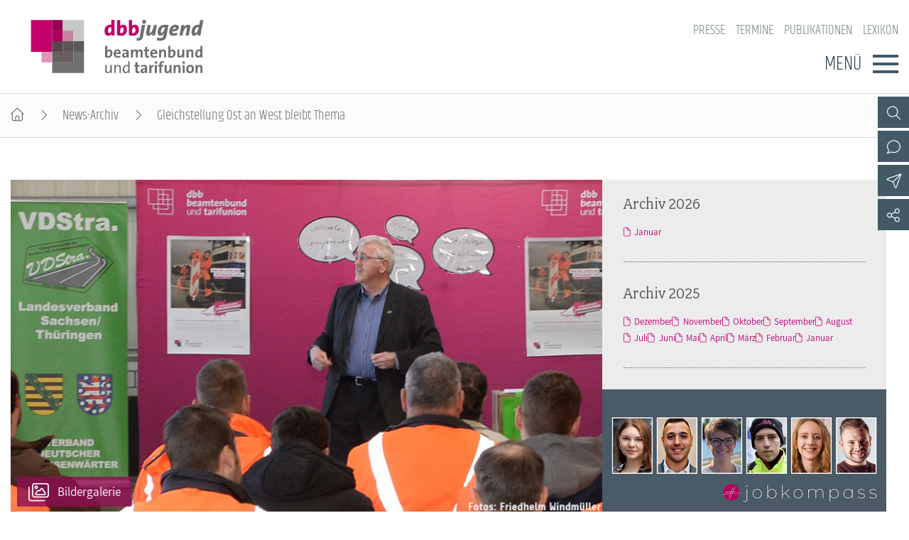

--- FILE ---
content_type: text/html; charset=utf-8
request_url: https://www.dbb-jugend.de/artikel/gleichstellung-ost-an-west-bleibt-thema.html
body_size: 6491
content:
<!DOCTYPE html> <html lang="de"> <head> <meta charset="utf-8"> <!-- By DBB This website is powered by TYPO3 - inspiring people to share! TYPO3 is a free open source Content Management Framework initially created by Kasper Skaarhoj and licensed under GNU/GPL. TYPO3 is copyright 1998-2026 of Kasper Skaarhoj. Extensions are copyright of their respective owners. Information and contribution at https://typo3.org/ --> <meta http-equiv="x-ua-compatible" content="IE=edge"> <meta name="generator" content="TYPO3 CMS"> <meta name="description" content="Gut begründete Argumente und konstruktive Forderungen nach Verbesserungen ihrer Arbeits-und Einkommenssituation hatten die Teilnehmer des zweiten Branchentages der Straßenwärter am 19. Januar 2016 in die Straßenmeisterei im sächsischen Freiberg mitgebracht. Wie beim ersten Treffen ihrer Berufsgruppe, das am 14. Januar im baden-württembergischen Deizisau stattgefunden hatte, standen die Auswirkungen zunehmender Arbeitsverdichtung bei geringer Personalausstattung ganz oben auf der Liste der Probleme, die in das Forderungspaket des dbb zur Einkommensrunde 2016 Eingang finden sollen. Die Straßenwärter aus Sachsen zeigten sich zugleich unzufrieden und enttäuscht, dass die Gleichstellung Ihrer Arbeitsbedingungen an den Westen auch 25 Jahre nach der Wiedervereinigung noch nicht umgesetzt ist."> <meta name="keywords" content="Branchentag, Straßenwärter, Freiberg"> <meta name="viewport" content="width=device-width, initial-scale=1"> <meta name="robots" content="index,follow"> <meta property="og:title" content="Gleichstellung Ost an West bleibt Thema"> <meta property="og:type" content="article"> <meta property="og:url" content="https://www.dbb-jugend.de/artikel/gleichstellung-ost-an-west-bleibt-thema.html"> <meta property="og:image" content="https://www.dbb-jugend.de/fileadmin/_processed_/0/a/csm_160119_branchentag_freiberg_2f856ad5b4.jpg"> <meta property="og:image:width" content="500"> <meta property="og:image:height" content="282"> <meta property="og:description" content="Gut begründete Argumente und konstruktive Forderungen nach Verbesserungen ihrer Arbeits-und Einkommenssituation hatten die Teilnehmer des zweiten Branchentages der Straßenwärter am 19. Januar 2016 in die Straßenmeisterei im sächsischen Freiberg mitgebracht. Wie beim ersten Treffen ihrer Berufsgruppe, das am 14. Januar im baden-württembergischen Deizisau stattgefunden hatte, standen die Auswirkungen zunehmender Arbeitsverdichtung bei geringer Personalausstattung ganz oben auf der Liste der Probleme, die in das Forderungspaket des dbb zur Einkommensrunde 2016 Eingang finden sollen. Die Straßenwärter aus Sachsen zeigten sich zugleich unzufrieden und enttäuscht, dass die Gleichstellung Ihrer Arbeitsbedingungen an den Westen auch 25 Jahre nach der Wiedervereinigung noch nicht umgesetzt ist."> <meta name="twitter:card" content="summary"> <meta name="language" content="de"> <link rel="stylesheet" href="/typo3temp/assets/compressed/merged-52be4b7c55cbb3c958037f9db025e263-min.css?1769609321" media="screen"> <link rel="stylesheet" href="/typo3temp/assets/compressed/merged-500fc4ec5e6d40ef2c4fbbd9ea1fea36-min.css?1769609321" media="all"> <link rel="stylesheet" href="/typo3temp/assets/compressed/merged-f3ab6eddf1ef982430890fa9550dfb6b-min.css?1769609321" media="screen"> <link rel="stylesheet" href="/typo3temp/assets/compressed/merged-341f4f8a782da9760a795da8e43bb3ec-min.css?1769609321" media="print"> <link href="/_assets/d57d955b9e53c734140a859f0960631c/Css/Ext/tx_news/news-ms.css?1762938109" rel="stylesheet" > <link href="/_assets/13ba2f1a4b22814394887cf0dc290d06/Css/Ext/tx_news/news-add.css?1759669675" rel="stylesheet" > <link rel="alternate" type="application/rss+xml" title="RSS 2.0" href="/artikel/feed.rss"/> <title>Gleichstellung Ost an West bleibt Thema </title> <link rel="shortcut icon" href="/_assets/d57d955b9e53c734140a859f0960631c/Images/favicon.png" type="image/ico"><link rel="apple-touch-icon" sizes="57x57" href="/typo3temp/assets/_processed_/f/0/csm_dbb_logo_180_0fca175814.png"><link rel="apple-touch-icon" sizes="76x76" href="/typo3temp/assets/_processed_/f/0/csm_dbb_logo_180_be2cabe4a8.png"><link rel="apple-touch-icon" sizes="120x120" href="/typo3temp/assets/_processed_/f/0/csm_dbb_logo_180_88f13e5ea6.png"><link rel="apple-touch-icon" sizes="152x152" href="/typo3temp/assets/_processed_/f/0/csm_dbb_logo_180_549b511b9c.png"><link rel="icon" type="image/png" sizes="180x180" href="/typo3temp/assets/_processed_/f/0/csm_dbb_logo_180_55c338c698.png"><meta property="twitter:description" content="Gut begründete Argumente und konstruktive Forderungen nach Verbesserungen ihrer Arbeits-und Einkommenssituation hatten die Teilnehmer des zweiten Branchentages der Straßenwärter am 19. Januar 2016 in die Straßenmeisterei im sächsischen Freiberg mitgebracht. Wie beim ersten Treffen ihrer Berufsgruppe, das am 14. Januar im baden-württembergischen Deizisau stattgefunden hatte, standen die Auswirkungen zunehmender Arbeitsverdichtung bei geringer Personalausstattung ganz oben auf der Liste der Probleme, die in das Forderungspaket des dbb zur Einkommensrunde 2016 Eingang finden sollen. Die Straßenwärter aus Sachsen zeigten sich zugleich unzufrieden und enttäuscht, dass die Gleichstellung Ihrer Arbeitsbedingungen an den Westen auch 25 Jahre nach der Wiedervereinigung noch nicht umgesetzt ist."/><meta property="twitter:url" content="https://www.dbb-jugend.de/artikel/gleichstellung-ost-an-west-bleibt-thema.html"/><meta property="og:url" content="https://www.dbb-jugend.de/artikel/gleichstellung-ost-an-west-bleibt-thema.html"/><meta name="date" content="2016-01-19T00:00:00+01:00"/> </head> <body> <header> <div class="container"> <a class="logo" href="/"><img src="/_assets/13ba2f1a4b22814394887cf0dc290d06/Images/logo_dbb_jugend.svg" width="276" height="85" alt="dbb beamtenbund und tarifunion Bundesjugendvertretung" title="dbb beamtenbund und tarifunion Bundesjugendvertretung" ></a> <div class="head-menus"> <div class="mobile-search"> <form method="get" name="xajax_form_kesearch_pi1" action="/suche/" class="static"> <div class="search-wrap"> <input class="search-nav" type="text" name="tx_kesearch_pi1[sword]" value="" placeholder="dbb.de durchsuchen"/> <button type="submit" class="btn btn-default"></button> </div> <input type="hidden" name="id" value="3405"/> <input id="pagenumber" type="hidden" name="tx_kesearch_pi1[page]" value="1"/> <input id="resetFilters" type="hidden" name="tx_kesearch_pi1[resetFilters]" value="0"/> <input id="sortByField" type="hidden" name="tx_kesearch_pi1[sortByField]" value="sortdate"/> <input id="sortByDir" type="hidden" name="tx_kesearch_pi1[sortByDir]" value="desc"/> </form> </div> <nav class="nav-header"><ul><li><a href="https://www.dbb.de/presse.html">Presse</a></li><li><a href="/veranstaltungen-und-seminare.html">Termine</a></li><li><a href="/publikationen.html">Publikationen</a></li><li><a href="https://www.dbb.de/lexikon/index-a.html">Lexikon</a></li></ul></nav> <div class="button"> <label>Menü</label> <button type="button" class="navbar-toggle"> <span class="icon-bar"></span> <span class="icon-bar"></span> <span class="icon-bar"></span> </button> </div> <div class="main-menu" data-hide-first-sub-item="0"><nav class="navbar"><ul><li class="has-sub"><a >Über die dbb jugend</a><div class="nav-sec"><ul class="dropdown-menu"><li><a href="/ueber-die-dbb-jugend.html">Über die dbb jugend - Überblick</a></li><li><a href="/ueber-die-dbb-jugend/gremien.html">Gremien</a></li><li><a href="/ueber-die-dbb-jugend/kontakt.html">Kontakt</a></li><li><a href="/ueber-die-dbb-jugend/mitgliedsgewerkschaften.html">Mitgliedsgewerkschaften</a></li><li><a href="/ueber-die-dbb-jugend/landesjugendbuende.html">Landesjugendbünde</a></li></ul></div></li><li class=""><a href="/positionen.html">Positionen</a><div class="nav-sec"><ul class="dropdown-menu"></ul></div></li><li class="has-sub"><a >Ausbildungsinformationen</a><div class="nav-sec"><ul class="dropdown-menu"><li><a href="/ausbildungsinformationen.html">Ausbildungsinformationen - Überblick</a></li><li><a href="/ausbildungs-infos/jugend-und-auszubildendenvertretung.html">Jugend- und Auszubildendenvertretung</a></li><li><a href="/ausbildungs-infos/hochschulen.html">Hochschulen</a></li><li><a href="/ausbildungsinformationen/jobkompass.html">Jobkompass</a></li></ul></div></li><li class=""><a href="/internationales.html">Internationales</a><div class="nav-sec"><ul class="dropdown-menu"></ul></div></li><li class="has-sub"><a >Veranstaltungen und Seminare</a><div class="nav-sec"><ul class="dropdown-menu"><li><a href="/veranstaltungen-und-seminare.html">Veranstaltungen und Seminare - Überblick</a></li><li><a href="/termine-veranstaltungen/bundesjugendausschuss.html">Bundesjugendausschuss</a></li><li><a href="/termine-veranstaltungen/bundesjugendtag.html">Bundesjugendtag</a></li><li><a href="/veranstaltungen-und-seminare/ideencampus/von-muedigkeit-zur-mitwirkung-demokratie-neu-beleben.html">Ideencampus</a></li><li><a href="/veranstaltungen-und-seminare/parlamentarisches-sommerfest.html">Parlamentarisches Sommerfest</a></li></ul></div></li><li class="has-sub"><a >Mitgliedschaft &amp; Service</a><div class="nav-sec"><ul class="dropdown-menu"><li><a href="/mitgliedschaft-service.html">Mitgliedschaft &amp; Service - Überblick</a></li><li><a href="/mitgliedschaft-service/rechtsschutz.html">Rechtsschutz</a></li><li><a href="/mitgliedschaft-service/vorsorgewerk.html">Vorsorgewerk</a></li><li><a href="/mitgliedschaft-service/vorteilswelt.html">Vorteilswelt</a></li><li><a href="/mitgliedschaft-service/akademie.html">Akademie</a></li><li><a href="/mitgliedschaft-service/verlag.html">Verlag</a></li></ul></div></li></ul></nav><div class="gradient"></div></div> <div class="top-icons"><a class="icon-search" data-ajax-url="https://www.dbb-jugend.de/suche-2/ajax/" title="Zur Suche" href="/"></a><a class="icon-contact" data-ajax-url="https://www.dbb-jugend.de/kontakt/ajax/" title="Zur dbb Kontaktseite" href="/"></a><a class="icon-sitemap direct" href="#sitemap" title="Zum Schnelleinstieg"></a><a class="icon-newsletter" data-ajax-url="https://www.dbb-jugend.de/newsletter/ajax/" title="Newsletter Anmeldung" href="/"></a><a href="https://de-de.facebook.com/dbbjugend/" target="_blank" title="Zum Facebook-Kanal des dbb" class="icon-facebook direct"></a><a href="https://www.instagram.com/dbbjugend/?hl=de" target="_blank" title="Zum Instagram-Kanal des dbb" class="icon-instagram direct"></a><a href="https://www.youtube.com/channel/UCfQirGVzlovSYIv_4gC41FA" target="_blank" title="Zum Youtube-Kanal des dbb" class="icon-youtube direct"></a><a href="/social-media.html" class="icon-share direct" title="Zu Social Media"><span></span></a><a class="icon-share" data-ajax-url="https://www.dbb-jugend.de/social-media/ajax/" title="Zu Social Media" href="/"></a><div class="top-icons-ajax-content"><span class="close"></span><div class="inner-wrap"></div></div></div> </div> </div> </header> <div class="breadcrumb"><ol><li><a href="/index.html" title="Startseite" class="home"></a></li><li><a href="/archiv-dbb-jugend.html">News-Archiv</a></li><li class="active">Gleichstellung Ost an West bleibt Thema</li></ol></div> <main> <section class="opener"> <a id="c10861"></a><div class="fsc-element"><div class="news news-single "></div></div> </section> <div class="container"> <article class="content"> <section class="col-content"> <a id="c10863"></a><div class="fsc-element"><div class="news news-single "><ul class="news-img img-16x9"><li data-exthumbimage="/fileadmin/_processed_/0/a/csm_160119_branchentag_freiberg_865d8ea9e6.jpg" data-responsive="/fileadmin/_processed_/0/a/csm_160119_branchentag_freiberg_23a6862c8a.jpg 576, /fileadmin/_processed_/0/a/csm_160119_branchentag_freiberg_848e6a021a.jpg 768, /fileadmin/_processed_/0/a/csm_160119_branchentag_freiberg_71eeee9577.jpg 992, /fileadmin/user_upload/globale_elemente/images/2016/ekr2016/160119_branchentag_freiberg/160119_branchentag_freiberg.jpg 1200" data-src="/fileadmin/user_upload/globale_elemente/images/2016/ekr2016/160119_branchentag_freiberg/160119_branchentag_freiberg.jpg" data-sub-html="<h4 class='lg-title'>Gleichstellung Ost an West bleibt Thema</h4>"><a href=""><picture><source media="(min-width: 1200px)" srcset="/fileadmin/_processed_/0/a/csm_160119_branchentag_freiberg_a604706fea.jpg"/><source media="(min-width: 992px)" srcset="/fileadmin/_processed_/0/a/csm_160119_branchentag_freiberg_085a2b7a63.jpg"/><source media="(min-width: 768px)" srcset="/fileadmin/user_upload/globale_elemente/images/2016/ekr2016/160119_branchentag_freiberg/160119_branchentag_freiberg.jpg"/><source media="(min-width: 576px)" srcset="/fileadmin/_processed_/0/a/csm_160119_branchentag_freiberg_ce55ec36bb.jpg"/><img src="/fileadmin/_processed_/0/a/csm_160119_branchentag_freiberg_3bee0ce603.jpg" title="Branchentag Freiberg" alt="Branchentag Freiberg"></picture><div class="media-all container"><span class="media-icon gallery"><span>Bildergalerie</span></span></div></a></li><li data-exthumbimage="/fileadmin/_processed_/5/4/csm_bild01_a5407f881f.jpg" data-responsive="/fileadmin/_processed_/5/4/csm_bild01_54ba3f16ed.jpg 576, /fileadmin/_processed_/5/4/csm_bild01_29fed5cc86.jpg 768, /fileadmin/_processed_/5/4/csm_bild01_6c06824299.jpg 992, /fileadmin/user_upload/globale_elemente/images/2016/ekr2016/160119_branchentag_freiberg/bild01.jpg 1200" data-src="/fileadmin/user_upload/globale_elemente/images/2016/ekr2016/160119_branchentag_freiberg/bild01.jpg" data-sub-html="<h4 class='lg-title'>Gleichstellung Ost an West bleibt Thema</h4>" style="display:none"><a href=""><picture><source media="(min-width: 1200px)" srcset="/fileadmin/_processed_/0/a/csm_160119_branchentag_freiberg_a604706fea.jpg"/><source media="(min-width: 992px)" srcset="/fileadmin/_processed_/0/a/csm_160119_branchentag_freiberg_085a2b7a63.jpg"/><source media="(min-width: 768px)" srcset="/fileadmin/user_upload/globale_elemente/images/2016/ekr2016/160119_branchentag_freiberg/160119_branchentag_freiberg.jpg"/><source media="(min-width: 576px)" srcset="/fileadmin/_processed_/0/a/csm_160119_branchentag_freiberg_ce55ec36bb.jpg"/><img src="/fileadmin/_processed_/0/a/csm_160119_branchentag_freiberg_3bee0ce603.jpg" title="Bild01" alt=""></picture></a></li><li data-exthumbimage="/fileadmin/_processed_/d/9/csm_bild02_098ff242c9.jpg" data-responsive="/fileadmin/_processed_/d/9/csm_bild02_b1c6d0980d.jpg 576, /fileadmin/_processed_/d/9/csm_bild02_b6700852a9.jpg 768, /fileadmin/_processed_/d/9/csm_bild02_176f3f7d59.jpg 992, /fileadmin/user_upload/globale_elemente/images/2016/ekr2016/160119_branchentag_freiberg/bild02.jpg 1200" data-src="/fileadmin/user_upload/globale_elemente/images/2016/ekr2016/160119_branchentag_freiberg/bild02.jpg" data-sub-html="<h4 class='lg-title'>Gleichstellung Ost an West bleibt Thema</h4>" style="display:none"><a href=""><picture><source media="(min-width: 1200px)" srcset="/fileadmin/_processed_/0/a/csm_160119_branchentag_freiberg_a604706fea.jpg"/><source media="(min-width: 992px)" srcset="/fileadmin/_processed_/0/a/csm_160119_branchentag_freiberg_085a2b7a63.jpg"/><source media="(min-width: 768px)" srcset="/fileadmin/user_upload/globale_elemente/images/2016/ekr2016/160119_branchentag_freiberg/160119_branchentag_freiberg.jpg"/><source media="(min-width: 576px)" srcset="/fileadmin/_processed_/0/a/csm_160119_branchentag_freiberg_ce55ec36bb.jpg"/><img src="/fileadmin/_processed_/0/a/csm_160119_branchentag_freiberg_3bee0ce603.jpg" title="Bild02" alt=""></picture></a></li><li data-exthumbimage="/fileadmin/_processed_/6/b/csm_bild03_3decb2d4ef.jpg" data-responsive="/fileadmin/_processed_/6/b/csm_bild03_5a3eb20e7a.jpg 576, /fileadmin/_processed_/6/b/csm_bild03_19a8cb73b2.jpg 768, /fileadmin/_processed_/6/b/csm_bild03_f1ab1aef54.jpg 992, /fileadmin/user_upload/globale_elemente/images/2016/ekr2016/160119_branchentag_freiberg/bild03.jpg 1200" data-src="/fileadmin/user_upload/globale_elemente/images/2016/ekr2016/160119_branchentag_freiberg/bild03.jpg" data-sub-html="<h4 class='lg-title'>Gleichstellung Ost an West bleibt Thema</h4>" style="display:none"><a href=""><picture><source media="(min-width: 1200px)" srcset="/fileadmin/_processed_/0/a/csm_160119_branchentag_freiberg_a604706fea.jpg"/><source media="(min-width: 992px)" srcset="/fileadmin/_processed_/0/a/csm_160119_branchentag_freiberg_085a2b7a63.jpg"/><source media="(min-width: 768px)" srcset="/fileadmin/user_upload/globale_elemente/images/2016/ekr2016/160119_branchentag_freiberg/160119_branchentag_freiberg.jpg"/><source media="(min-width: 576px)" srcset="/fileadmin/_processed_/0/a/csm_160119_branchentag_freiberg_ce55ec36bb.jpg"/><img src="/fileadmin/_processed_/0/a/csm_160119_branchentag_freiberg_3bee0ce603.jpg" title="Bild03" alt=""></picture></a></li><li data-exthumbimage="/fileadmin/_processed_/4/7/csm_bild04_0d97b7a349.jpg" data-responsive="/fileadmin/_processed_/4/7/csm_bild04_66169bcba0.jpg 576, /fileadmin/_processed_/4/7/csm_bild04_fd5ed0254d.jpg 768, /fileadmin/_processed_/4/7/csm_bild04_67e18336ed.jpg 992, /fileadmin/user_upload/globale_elemente/images/2016/ekr2016/160119_branchentag_freiberg/bild04.jpg 1200" data-src="/fileadmin/user_upload/globale_elemente/images/2016/ekr2016/160119_branchentag_freiberg/bild04.jpg" data-sub-html="<h4 class='lg-title'>Gleichstellung Ost an West bleibt Thema</h4>" style="display:none"><a href=""><picture><source media="(min-width: 1200px)" srcset="/fileadmin/_processed_/0/a/csm_160119_branchentag_freiberg_a604706fea.jpg"/><source media="(min-width: 992px)" srcset="/fileadmin/_processed_/0/a/csm_160119_branchentag_freiberg_085a2b7a63.jpg"/><source media="(min-width: 768px)" srcset="/fileadmin/user_upload/globale_elemente/images/2016/ekr2016/160119_branchentag_freiberg/160119_branchentag_freiberg.jpg"/><source media="(min-width: 576px)" srcset="/fileadmin/_processed_/0/a/csm_160119_branchentag_freiberg_ce55ec36bb.jpg"/><img src="/fileadmin/_processed_/0/a/csm_160119_branchentag_freiberg_3bee0ce603.jpg" title="Bild04" alt=""></picture></a></li><li data-exthumbimage="/fileadmin/_processed_/d/c/csm_bild05_4a39cdf0e4.jpg" data-responsive="/fileadmin/_processed_/d/c/csm_bild05_9a84237ca4.jpg 576, /fileadmin/_processed_/d/c/csm_bild05_44bcafb6b8.jpg 768, /fileadmin/_processed_/d/c/csm_bild05_07a7ef0ba6.jpg 992, /fileadmin/user_upload/globale_elemente/images/2016/ekr2016/160119_branchentag_freiberg/bild05.jpg 1200" data-src="/fileadmin/user_upload/globale_elemente/images/2016/ekr2016/160119_branchentag_freiberg/bild05.jpg" data-sub-html="<h4 class='lg-title'>Gleichstellung Ost an West bleibt Thema</h4>" style="display:none"><a href=""><picture><source media="(min-width: 1200px)" srcset="/fileadmin/_processed_/0/a/csm_160119_branchentag_freiberg_a604706fea.jpg"/><source media="(min-width: 992px)" srcset="/fileadmin/_processed_/0/a/csm_160119_branchentag_freiberg_085a2b7a63.jpg"/><source media="(min-width: 768px)" srcset="/fileadmin/user_upload/globale_elemente/images/2016/ekr2016/160119_branchentag_freiberg/160119_branchentag_freiberg.jpg"/><source media="(min-width: 576px)" srcset="/fileadmin/_processed_/0/a/csm_160119_branchentag_freiberg_ce55ec36bb.jpg"/><img src="/fileadmin/_processed_/0/a/csm_160119_branchentag_freiberg_3bee0ce603.jpg" title="Bild05" alt=""></picture></a></li><li data-exthumbimage="/fileadmin/_processed_/3/3/csm_bild06_9b2e1d2aff.jpg" data-responsive="/fileadmin/_processed_/3/3/csm_bild06_4c8dab8251.jpg 576, /fileadmin/_processed_/3/3/csm_bild06_c3b3cd9925.jpg 768, /fileadmin/_processed_/3/3/csm_bild06_bd5424aacc.jpg 992, /fileadmin/user_upload/globale_elemente/images/2016/ekr2016/160119_branchentag_freiberg/bild06.jpg 1200" data-src="/fileadmin/user_upload/globale_elemente/images/2016/ekr2016/160119_branchentag_freiberg/bild06.jpg" data-sub-html="<h4 class='lg-title'>Gleichstellung Ost an West bleibt Thema</h4>" style="display:none"><a href=""><picture><source media="(min-width: 1200px)" srcset="/fileadmin/_processed_/0/a/csm_160119_branchentag_freiberg_a604706fea.jpg"/><source media="(min-width: 992px)" srcset="/fileadmin/_processed_/0/a/csm_160119_branchentag_freiberg_085a2b7a63.jpg"/><source media="(min-width: 768px)" srcset="/fileadmin/user_upload/globale_elemente/images/2016/ekr2016/160119_branchentag_freiberg/160119_branchentag_freiberg.jpg"/><source media="(min-width: 576px)" srcset="/fileadmin/_processed_/0/a/csm_160119_branchentag_freiberg_ce55ec36bb.jpg"/><img src="/fileadmin/_processed_/0/a/csm_160119_branchentag_freiberg_3bee0ce603.jpg" title="Bild06" alt=""></picture></a></li><li data-exthumbimage="/fileadmin/_processed_/1/b/csm_bild07_9845152cf5.jpg" data-responsive="/fileadmin/_processed_/1/b/csm_bild07_1178c9777f.jpg 576, /fileadmin/_processed_/1/b/csm_bild07_5862361d93.jpg 768, /fileadmin/_processed_/1/b/csm_bild07_b27773323a.jpg 992, /fileadmin/user_upload/globale_elemente/images/2016/ekr2016/160119_branchentag_freiberg/bild07.jpg 1200" data-src="/fileadmin/user_upload/globale_elemente/images/2016/ekr2016/160119_branchentag_freiberg/bild07.jpg" data-sub-html="<h4 class='lg-title'>Gleichstellung Ost an West bleibt Thema</h4>" style="display:none"><a href=""><picture><source media="(min-width: 1200px)" srcset="/fileadmin/_processed_/0/a/csm_160119_branchentag_freiberg_a604706fea.jpg"/><source media="(min-width: 992px)" srcset="/fileadmin/_processed_/0/a/csm_160119_branchentag_freiberg_085a2b7a63.jpg"/><source media="(min-width: 768px)" srcset="/fileadmin/user_upload/globale_elemente/images/2016/ekr2016/160119_branchentag_freiberg/160119_branchentag_freiberg.jpg"/><source media="(min-width: 576px)" srcset="/fileadmin/_processed_/0/a/csm_160119_branchentag_freiberg_ce55ec36bb.jpg"/><img src="/fileadmin/_processed_/0/a/csm_160119_branchentag_freiberg_3bee0ce603.jpg" title="Bild07" alt=""></picture></a></li><li data-exthumbimage="/fileadmin/_processed_/9/2/csm_bild08_38d061bd55.jpg" data-responsive="/fileadmin/_processed_/9/2/csm_bild08_a7bdbd260a.jpg 576, /fileadmin/_processed_/9/2/csm_bild08_df9a6c6229.jpg 768, /fileadmin/_processed_/9/2/csm_bild08_e9298ed669.jpg 992, /fileadmin/user_upload/globale_elemente/images/2016/ekr2016/160119_branchentag_freiberg/bild08.jpg 1200" data-src="/fileadmin/user_upload/globale_elemente/images/2016/ekr2016/160119_branchentag_freiberg/bild08.jpg" data-sub-html="<h4 class='lg-title'>Gleichstellung Ost an West bleibt Thema</h4>" style="display:none"><a href=""><picture><source media="(min-width: 1200px)" srcset="/fileadmin/_processed_/0/a/csm_160119_branchentag_freiberg_a604706fea.jpg"/><source media="(min-width: 992px)" srcset="/fileadmin/_processed_/0/a/csm_160119_branchentag_freiberg_085a2b7a63.jpg"/><source media="(min-width: 768px)" srcset="/fileadmin/user_upload/globale_elemente/images/2016/ekr2016/160119_branchentag_freiberg/160119_branchentag_freiberg.jpg"/><source media="(min-width: 576px)" srcset="/fileadmin/_processed_/0/a/csm_160119_branchentag_freiberg_ce55ec36bb.jpg"/><img src="/fileadmin/_processed_/0/a/csm_160119_branchentag_freiberg_3bee0ce603.jpg" title="Bild08" alt=""></picture></a></li><li data-exthumbimage="/fileadmin/_processed_/3/6/csm_bild09_ee1e2bd894.jpg" data-responsive="/fileadmin/_processed_/3/6/csm_bild09_94f0b2d0dc.jpg 576, /fileadmin/_processed_/3/6/csm_bild09_e4bd55b06b.jpg 768, /fileadmin/_processed_/3/6/csm_bild09_77c533c1aa.jpg 992, /fileadmin/user_upload/globale_elemente/images/2016/ekr2016/160119_branchentag_freiberg/bild09.jpg 1200" data-src="/fileadmin/user_upload/globale_elemente/images/2016/ekr2016/160119_branchentag_freiberg/bild09.jpg" data-sub-html="<h4 class='lg-title'>Gleichstellung Ost an West bleibt Thema</h4>" style="display:none"><a href=""><picture><source media="(min-width: 1200px)" srcset="/fileadmin/_processed_/0/a/csm_160119_branchentag_freiberg_a604706fea.jpg"/><source media="(min-width: 992px)" srcset="/fileadmin/_processed_/0/a/csm_160119_branchentag_freiberg_085a2b7a63.jpg"/><source media="(min-width: 768px)" srcset="/fileadmin/user_upload/globale_elemente/images/2016/ekr2016/160119_branchentag_freiberg/160119_branchentag_freiberg.jpg"/><source media="(min-width: 576px)" srcset="/fileadmin/_processed_/0/a/csm_160119_branchentag_freiberg_ce55ec36bb.jpg"/><img src="/fileadmin/_processed_/0/a/csm_160119_branchentag_freiberg_3bee0ce603.jpg" title="Bild09" alt=""></picture></a></li></ul><h1><span>Branchentag der Straßenwärter in Freiberg:</span> Gleichstellung Ost an West bleibt Thema </h1><div class="lead"><p>Gut begründete Argumente und konstruktive Forderungen nach Verbesserungen ihrer Arbeits-und Einkommenssituation hatten die Teilnehmer des zweiten Branchentages der Straßenwärter am 19. Januar 2016 in die Straßenmeisterei im sächsischen Freiberg mitgebracht. Wie beim ersten Treffen ihrer Berufsgruppe, das am 14. Januar im baden-württembergischen Deizisau stattgefunden hatte, standen die Auswirkungen zunehmender Arbeitsverdichtung bei geringer Personalausstattung ganz oben auf der Liste der Probleme, die in das Forderungspaket des dbb zur Einkommensrunde 2016 Eingang finden sollen. Die Straßenwärter aus Sachsen zeigten sich zugleich unzufrieden und enttäuscht, dass die Gleichstellung Ihrer Arbeitsbedingungen an den Westen auch 25 Jahre nach der Wiedervereinigung noch nicht umgesetzt ist.</p></div><div class="art-head"><div class="date-cat"><time datetime="19. Januar 2016" class="no-category"> 19. Januar 2016 </time></div><div class="meta"><a href="/artikel/gleichstellung-ost-an-west-bleibt-thema/drucken/" onclick="return popup(&#039;print&#039;, this.href);" class="icon-print" title="Seite drucken"></a><a href="https://www.facebook.com/sharer/sharer.php?u=https://www.dbb-jugend.de/artikel/gleichstellung-ost-an-west-bleibt-thema.html" target="_blank" title="Auf Facebook teilen" class="icon-facebook"></a><a class="icon-send" title="Artikel versenden" href="/empfehlen.html?tx_rwform_form%5B_predefined%5D%5Bnews_title%5D=Gleichstellung%20Ost%20an%20West%20bleibt%20Thema&amp;tx_rwform_form%5B_predefined%5D%5Bnews_url%5D=https%3A%2F%2Fwww.dbb-jugend.de%2Fartikel%2Fgleichstellung-ost-an-west-bleibt-thema.html&amp;cHash=32ed340eb5ff111a3c3257ed1a6aa55d"></a></div></div><p>„Aus den letzten Einkommensrunden habe ich in positiver Erinnerung, dass die Kollegen gut zuhören, realistisch denken, aber auch durchaus meinungsstark sind. Ihr habt heute mit euren Vorschlägen und Anregungen gezeigt, dass wir auch in der Einkommensrunde 2016 auf eine engagierte Basis vertrauen können“, fasste der stellvertretende Vorsitzende der dbb Bundestarifkommission und Chef der Fachgewerkschaft der Straßen-und Verkehrsbeschäftigten (VDStra.), Siegfried Damm, die Ergebnisse des Freiberger Branchentages zusammen. „Eure Forderung, Arbeitszeit- und Kündigungsschutz endlich an die im Westen geltenden Regelungen anzupassen, ist nachvollziehbar. Ich werde mich dafür einsetzen, dass sie im Forderungspaket Berücksichtigung findet, das dbb Bundesvorstand und Bundestarifkommission am 18. Februar 2016 in Berlin nach sorgfältiger Abwägung beschließen werden.“</p><div class="theme"><p>&nbsp;</p><h5>Mehr zum Thema</h5><p><a href="https://www.dbb.de/einkommensrunde/einkommensrunde-2026.html" class="arrow">Sonderseite zur Einkommensrunde 2016 (dbb.de)</a></p><p><a href="https://www.dbb.de/lexikon/themenartikel/t/tvoed.html" class="arrow">Lexikon: TVöD (dbb.de)</a></p></div><p>&nbsp;</p><div class="news-related-wrap"></div></div></div> <a id="c10862"></a><a id="c321"></a><a class="backward" href="javascript:history.back()">zur&uuml;ck</a> </section> </article> <section class="aside-below"> <a id="c11597"></a><div class="fsc-element"><div class="news"><div class="mbox list archive"><h2>Archiv 2026</h2><div class="item"><ul><li><a href="/archiv-dbb-jugend/archivliste/2026/Januar.html">Januar</a></li></ul></div></div><div class="mbox list archive"><h2>Archiv 2025</h2><div class="item"><ul><li><a href="/archiv-dbb-jugend/archivliste/2025/Dezember.html">Dezember</a></li><li><a href="/archiv-dbb-jugend/archivliste/2025/November.html">November</a></li><li><a href="/archiv-dbb-jugend/archivliste/2025/Oktober.html">Oktober</a></li><li><a href="/archiv-dbb-jugend/archivliste/2025/September.html">September</a></li><li><a href="/archiv-dbb-jugend/archivliste/2025/August.html">August</a></li><li><a href="/archiv-dbb-jugend/archivliste/2025/Juli.html">Juli</a></li><li><a href="/archiv-dbb-jugend/archivliste/2025/Juni.html">Juni</a></li><li><a href="/archiv-dbb-jugend/archivliste/2025/Mai.html">Mai</a></li><li><a href="/archiv-dbb-jugend/archivliste/2025/April.html">April</a></li><li><a href="/archiv-dbb-jugend/archivliste/2025/Maerz.html">März</a></li><li><a href="/archiv-dbb-jugend/archivliste/2025/Februar.html">Februar</a></li><li><a href="/archiv-dbb-jugend/archivliste/2025/Januar.html">Januar</a></li></ul></div></div></div></div> <a id="c10859"></a><a id="c11000"></a><div class="mbox single Jobk"><a href="https://www.staatklar.org/jobkompass-berufe-im-oeffentlichen-dienst.html" target="_blank"><picture><source media="(min-width: 1200px)" srcset="/fileadmin/_processed_/7/2/csm_staatklar_jobkompass_1440x684_44d95cf083.jpg"><source media="(min-width: 992px)" srcset="/fileadmin/_processed_/7/2/csm_staatklar_jobkompass_1440x684_e5fde41a7a.jpg"><source media="(min-width: 768px)" srcset="/fileadmin/_processed_/7/2/csm_staatklar_jobkompass_1440x684_7d1b68c790.jpg"><source media="(min-width: 576px)" srcset="/fileadmin/_processed_/7/2/csm_staatklar_jobkompass_1440x684_9c59a84217.jpg"><img src="/fileadmin/_processed_/7/2/csm_staatklar_jobkompass_1440x684_1f189e5604.jpg" alt="Jobkompass auf staatklar.org" title="Jobkompass auf staatklar.org"/></picture></a><h2 ><a href="https://www.staatklar.org/jobkompass-berufe-im-oeffentlichen-dienst.html" target="_blank"> Jobkompass auf staatklar.org </a></h2><div class="button"><a href="https://www.staatklar.org/jobkompass-berufe-im-oeffentlichen-dienst.html" target="_blank">Weiter</a></div></div><div class="mbox single JAV-"><a href="/ausbildungs-infos/jugend-und-auszubildendenvertretung.html"><picture><source media="(min-width: 1200px)" srcset="/fileadmin/_processed_/0/a/csm_jav_wahlen-colourbox_11336063_30678c27da.jpg"><source media="(min-width: 992px)" srcset="/fileadmin/_processed_/0/a/csm_jav_wahlen-colourbox_11336063_20adc17a51.jpg"><source media="(min-width: 768px)" srcset="/fileadmin/_processed_/0/a/csm_jav_wahlen-colourbox_11336063_d85e8d9cdb.jpg"><source media="(min-width: 576px)" srcset="/fileadmin/_processed_/0/a/csm_jav_wahlen-colourbox_11336063_e1f5e9c79e.jpg"><img src="/fileadmin/_processed_/0/a/csm_jav_wahlen-colourbox_11336063_c42c957683.jpg" alt="JAV-Wahlen" title="JAV-Wahlen"/></picture></a><h2 ><a href="/ausbildungs-infos/jugend-und-auszubildendenvertretung.html"> JAV-Wahlen </a></h2><div class="button"><a href="/ausbildungs-infos/jugend-und-auszubildendenvertretung.html">Weiter</a></div></div><div class="mbox single topEink"><picture><source media="(min-width: 1200px)" srcset="/fileadmin/_processed_/5/3/csm_einkommenstabellen-fotolia_44934399_XXL_e189d61f8c.jpg"><source media="(min-width: 992px)" srcset="/fileadmin/_processed_/5/3/csm_einkommenstabellen-fotolia_44934399_XXL_3923401b41.jpg"><source media="(min-width: 768px)" srcset="/fileadmin/_processed_/5/3/csm_einkommenstabellen-fotolia_44934399_XXL_d9ed6dd569.jpg"><source media="(min-width: 576px)" srcset="/fileadmin/_processed_/5/3/csm_einkommenstabellen-fotolia_44934399_XXL_3cce3a9e81.jpg"><img src="/fileadmin/_processed_/5/3/csm_einkommenstabellen-fotolia_44934399_XXL_46bf3079a8.jpg" alt="Einkommenstabellen" title="Einkommenstabellen"/></picture><h2 class="top"> Einkommenstabellen </h2><div class="button"><a href="https://www.dbb.de/beamtinnen-beamte/besoldungstabellen.html" target="_blank">Besoldung</a><a href="https://www.dbb.de/arbeitnehmende/entgelttabellen.html" target="_blank">Entgelt</a></div></div><a id="c16421"></a><a id="c16418"></a><div class="mbox news"><h2>Top-News vom dbb</h2><a id="c16419"></a><div class="news"><div class="teaser-mbox"><div class="text"><h3><span>Ganztägiger Warnstreik mit Demonstration in Magdeburg</span><a target="_blank" title="Einkommensrunde der Länder: „Faire Bezahlung für alle!“" href="https://www.dbb.de/artikel/einkommensrunde-der-laender-faire-bezahlung-fuer-alle.html"> Einkommensrunde der Länder: „Faire Bezahlung für alle!“ </a></h3><div class="date"><time datetime="28. Januar 2026" class="no-category"> 28. Januar 2026 </time></div></div></div><div class="teaser-mbox"><div class="text"><h3><span>Rechtsanspruch unter Beschuss</span><a target="_blank" title="Diskussion über Teilzeit: Schluss mit der Schlagzeilenpolitik" href="https://www.dbb.de/artikel/diskussion-ueber-teilzeit-schluss-mit-der-schlagzeilenpolitik-1.html"> Diskussion über Teilzeit: Schluss mit der Schlagzeilenpolitik </a></h3><div class="date"><time datetime="26. Januar 2026" class="no-category"> 26. Januar 2026 </time></div></div></div><div class="teaser-mbox"><div class="text"><h3><span>Einkommensrunde der Länder</span><a target="_blank" title="Straßenverkehrsdienste streiken in Niedersachsen" href="https://www.dbb.de/artikel/strassenverkehrsdienste-streikten-in-niedersachsen.html"> Straßenverkehrsdienste streiken in Niedersachsen </a></h3><div class="date"><time datetime="22. Januar 2026" class="no-category"> 22. Januar 2026 </time></div></div></div></div><a id="c16420"></a></div> </section> </div> </main> <footer id="sitemap" > <div class="container"> <div class="col-content"> <nav class="nav-header"><ul><li><a href="https://www.dbb.de/presse.html">Presse</a></li><li><a href="/veranstaltungen-und-seminare.html">Termine</a></li><li><a href="/publikationen.html">Publikationen</a></li><li><a href="https://www.dbb.de/lexikon/index-a.html">Lexikon</a></li></ul></nav> <nav class="sitemap"><ul><li><div class="sitemap-title"><a href="/ueber-die-dbb-jugend.html">Über die dbb jugend</a></div><a href="/ueber-die-dbb-jugend/gremien.html">Gremien</a><a href="/ueber-die-dbb-jugend/kontakt.html">Kontakt</a><a href="/ueber-die-dbb-jugend/mitgliedsgewerkschaften.html">Mitgliedsgewerkschaften</a><a href="/ueber-die-dbb-jugend/landesjugendbuende.html">Landesjugendbünde</a></li><li><div class="sitemap-title"><a href="/positionen.html">Positionen</a></div></li><li><div class="sitemap-title"><a href="/ausbildungsinformationen.html">Ausbildungsinformationen</a></div><a href="/ausbildungs-infos/jugend-und-auszubildendenvertretung.html">Jugend- und Auszubildendenvertretung</a><a href="/ausbildungs-infos/hochschulen.html">Hochschulen</a><a href="/ausbildungsinformationen/jobkompass.html">Jobkompass</a></li><li><div class="sitemap-title"><a href="/internationales.html">Internationales</a></div></li><li><div class="sitemap-title"><a href="/veranstaltungen-und-seminare.html">Veranstaltungen und Seminare</a></div><a href="/termine-veranstaltungen/bundesjugendausschuss.html">Bundesjugendausschuss</a><a href="/termine-veranstaltungen/bundesjugendtag.html">Bundesjugendtag</a><a href="/veranstaltungen-und-seminare/ideencampus/von-muedigkeit-zur-mitwirkung-demokratie-neu-beleben.html">Ideencampus</a><a href="/veranstaltungen-und-seminare/parlamentarisches-sommerfest.html">Parlamentarisches Sommerfest</a></li><li><div class="sitemap-title"><a href="/mitgliedschaft-service.html">Mitgliedschaft &amp; Service</a></div><a href="/mitgliedschaft-service/rechtsschutz.html">Rechtsschutz</a><a href="/mitgliedschaft-service/vorsorgewerk.html">Vorsorgewerk</a><a href="/mitgliedschaft-service/vorteilswelt.html">Vorteilswelt</a><a href="/mitgliedschaft-service/akademie.html">Akademie</a><a href="/mitgliedschaft-service/verlag.html">Verlag</a></li></ul></nav> <div class="top-icons" id="sm-icons"><a href="https://de-de.facebook.com/dbbjugend/" target="_blank" title="Zum Facebook-Kanal des dbb" class="icon-facebook direct"></a><a href="https://www.instagram.com/dbbjugend/?hl=de" target="_blank" title="Zum Instagram-Kanal des dbb" class="icon-instagram direct"></a><a href="https://www.youtube.com/channel/UCfQirGVzlovSYIv_4gC41FA" target="_blank" title="Zum Youtube-Kanal des dbb" class="icon-youtube direct"></a></div> <div class="meta"> <p>dbb beamtenbund und tarifunion<br>Friedrichstraße 169 &bull; 10117 Berlin</p><p>Tel.: 030.40 81 - 40 &bull; Fax: 030.40 81 - 49 99</p><p>Alle Rechte &copy; 2026 &bull; dbb beamtenbund und tarifunion Bundesjugendvertretung</p> <nav class="nav-footer"><a href="/datenschutz.html">Datenschutz</a><a href="/impressum.html">Impressum</a></nav> </div> </div> <div class="add-content"> <img src="/_assets/13ba2f1a4b22814394887cf0dc290d06/Images/dbbj_Foerderung_bmfsfj.svg"/> </div> </div> </footer> <a class="page-top" href="#top"></a> <script src="/typo3temp/assets/compressed/merged-7bad772ef0f4c97b60e4e947292ec37a-min.js?1769609321"></script> <script src="/typo3temp/assets/compressed/merged-6834d28fcc0f42a67eda1ef8a23531e6-min.js?1769609321"></script> <script src="/_assets/d57d955b9e53c734140a859f0960631c/Js/Ext/tx_news/news-ms.js?1759669674"></script> </body> </html>

--- FILE ---
content_type: text/css; charset=utf-8
request_url: https://www.dbb-jugend.de/typo3temp/assets/compressed/merged-f3ab6eddf1ef982430890fa9550dfb6b-min.css?1769609321
body_size: 7140
content:
@font-face{font-family:'Khand-Light';font-style:normal;font-weight:400;src:url('../../../_assets/d57d955b9e53c734140a859f0960631c/Fonts/Khand-Light/Khand-Light.eot?#iefix') format("embedded-opentype"),url('../../../_assets/d57d955b9e53c734140a859f0960631c/Fonts/Khand-Light/Khand-Light.woff2') format("woff2"),url('../../../_assets/d57d955b9e53c734140a859f0960631c/Fonts/Khand-Light/Khand-Light.woff') format("woff"),url('../../../_assets/d57d955b9e53c734140a859f0960631c/Fonts/Khand-Light/Khand-Light.ttf') format("truetype"),url('../../../_assets/d57d955b9e53c734140a859f0960631c/Fonts/Khand-Light/Khand-Light.svg#fontawesome') format("svg")}
@font-face{font-family:'lg';src:url('../../../_assets/d57d955b9e53c734140a859f0960631c/Fonts/Lg/lg.eot?n1z373');src:url('../../../_assets/d57d955b9e53c734140a859f0960631c/Fonts/Lg/lg.eot?#iefixn1z373') format("embedded-opentype"),url('../../../_assets/d57d955b9e53c734140a859f0960631c/Fonts/Lg/lg.woff?n1z373') format("woff"),url('../../../_assets/d57d955b9e53c734140a859f0960631c/Fonts/Lg/lg.ttf?n1z373') format("truetype"),url('../../../_assets/d57d955b9e53c734140a859f0960631c/Fonts/Lg/lg.svg?n1z373#lg') format("svg")}.lg-icon{font-family:'lg',sans-serif;speak:none;font-style:normal;font-weight:400;font-variant:normal;text-transform:none;line-height:1}.lg-actions .lg-next,.lg-actions .lg-prev{background:unset;color:#fff;cursor:pointer;display:block;font-size:clamp(25px,5vw,56px);font-weight:300;position:absolute;top:28%;z-index:1080;text-shadow:1px 1px 1px rgb(0 0 0 / .3),1px -1px 1px rgb(0 0 0 / .3),-1px 1px 1px rgb(0 0 0 / .3),-1px -1px 1px rgb(0 0 0 / .3);outline:none}.lg-actions .lg-next.disabled,.lg-actions .lg-prev.disabled{pointer-events:none;opacity:.5}.lg-actions .lg-next:hover,.lg-actions .lg-prev:hover{color:#FFF}.lg-actions .lg-next{right:0}.lg-actions .lg-next::before{content:"\f054";font-family:var(--fontAwesome)}.lg-actions .lg-prev{left:0}.lg-actions .lg-prev::after{content:"\f053";font-family:var(--fontAwesome)}@keyframes lg-right-end{0%{left:0}50%{left:-30px}100%{left:0}}@keyframes lg-left-end{0%{left:0}50%{left:30px}100%{left:0}}.lg-outer.lg-right-end .lg-object{animation:lg-right-end 0.3s;position:relative}.lg-outer.lg-left-end .lg-object{animation:lg-left-end 0.3s;position:relative}.lg-toolbar{z-index:1082;left:0;position:absolute;top:0;width:100%;background-color:rgb(0 0 0 / .2)}.lg-toolbar .lg-icon{color:#ccc;cursor:pointer;float:right;font-size:24px;height:47px;line-height:27px;padding:10px 0;text-align:center;width:50px;text-decoration:none!important;outline:medium none;transition:color 0.2s linear}.lg-toolbar .lg-icon:hover{color:#FFF}.lg-toolbar .lg-close::after{content:"\e070"}.lg-toolbar .lg-download::after{content:"\e0f2"}.lg-sub-html{font-size:.35em;position:fixed;left:0;right:0;bottom:0;background-color:rgb(0 0 0 / .45);color:#EEE;padding:10px 40px;text-align:center;z-index:1080}.lg-sub-html p{margin:0;color:#fff}.lg-sub-html h4{display:none}.lg-sub-html p.lg-creator{color:#d8d8d8;font-size:.94em}#lg-counter{color:#999;display:inline-block;font-size:16px;padding-left:20px;padding-top:12px;vertical-align:middle}.lg-toolbar,.lg-prev,.lg-next{opacity:1;transition:transform 0.35s cubic-bezier(0,0,.25,1) 0s,opacity 0.35s cubic-bezier(0,0,.25,1) 0s,color 0.2s linear}.lg-hide-items .lg-prev{opacity:0;transform:translate3d(-10px,0,0)}.lg-hide-items .lg-next{opacity:0;transform:translate3d(10px,0,0)}.lg-hide-items .lg-toolbar{opacity:0;transform:translate3d(0,-10px,0)}body:not(.lg-from-hash) .lg-outer.lg-start-zoom .lg-object{transform:scale3d(.5,.5,.5);opacity:0;transition:transform 250ms cubic-bezier(0,0,.25,1) 0s,opacity 250ms cubic-bezier(0,0,.25,1)!important;transform-origin:50% 50%}body:not(.lg-from-hash) .lg-outer.lg-start-zoom .lg-item.lg-complete .lg-object{transform:scale3d(1,1,1);opacity:1}.lg-outer .lg-thumb-outer{background-color:#0D0A0A;bottom:0;position:absolute;width:100%;z-index:1080;max-height:80px;transform:translate3d(0,100%,0);transition:transform 0.25s cubic-bezier(0,0,.25,1) 0s}.lg-outer .lg-thumb-outer.lg-grab .lg-thumb-item{cursor:grab}.lg-outer .lg-thumb-outer.lg-grabbing .lg-thumb-item{cursor:grabbing}.lg-outer .lg-thumb-outer.lg-dragging .lg-thumb{transition-duration:0s!important}.lg-outer.lg-thumb-open .lg-thumb-outer{transform:translate3d(0,0%,0)}.lg-outer .lg-thumb{padding:5px 0;height:100%;margin-bottom:-5px}.lg-outer .lg-thumb-item{cursor:pointer;float:left;overflow:hidden;height:100%;border:1px solid #fff;border-radius:2px;margin-bottom:5px}.lg-outer .lg-thumb-item.active,.lg-outer .lg-thumb-item:hover{border-color:var(--cdPink)}.lg-outer .lg-thumb-item img{width:100%;height:100%;object-fit:cover}.lg-outer.lg-has-thumb .lg-item{padding-bottom:120px}.lg-outer.lg-can-toggle .lg-item{padding-bottom:0}.lg-outer.lg-pull-caption-up .lg-sub-html{transition:bottom 0.25s ease}.lg-outer.lg-pull-caption-up.lg-thumb-open .lg-sub-html{bottom:78px}.lg-outer .lg-toogle-thumb{border-radius:2px 2px 0 0;color:#fff;cursor:pointer;font-size:24px;line-height:27px;padding:5px 0;position:absolute;right:10px;top:-35px}.lg-outer .lg-toogle-thumb::after{content:"\e1ff"}.lg-outer .lg-video-cont{display:inline-block;vertical-align:middle;max-width:1140px;max-height:100%;width:100%;padding:0 5px}.lg-outer .lg-video{width:100%;height:0;padding-bottom:56.25%;overflow:hidden;position:relative}.lg-outer .lg-video .lg-object{display:inline-block;position:absolute;top:0;left:0;width:100%!important;height:100%!important}.lg-outer .lg-video .lg-video-play{width:120px;height:120px;display:flex;justify-content:center;align-items:center;border:4px solid #fff;border-radius:50%;position:absolute;left:44%;top:37%;background-color:rgb(0 0 0 / .4);z-index:1;cursor:pointer}.lg-outer .lg-video .lg-video-play::after{content:'';border-style:solid;border-width:28px 0 28px 42px;border-color:#fff0 #fff0 #fff0 #fff;margin-left:6px}.lg-outer .lg-video .lg-video-play:hover{border-color:var(--cdPink);background-color:rgb(0 0 0 / .2);transition:border-color,background-color,450ms}.lg-outer .lg-video .lg-video-play:hover::after{border-left-color:var(--cdPink);transition:border-left-color,450ms}.lg-outer .lg-has-html5:hover .lg-video-play{opacity:1}.lg-outer .lg-video-object{width:100%!important;height:100%!important;position:absolute;top:0;left:0}.lg-outer .lg-has-video .lg-video-object{visibility:hidden}.lg-outer .lg-has-video.lg-video-playing .lg-object,.lg-outer .lg-has-video.lg-video-playing .lg-video-play,.lg-outer .lg-has-video.lg-video-playing .lg-has-html5 .lg-video:after{display:none}.lg-outer .lg-has-video.lg-video-playing .lg-video-object{visibility:visible}.lg-progress-bar{background-color:#333;height:5px;left:0;position:absolute;top:0;width:100%;z-index:1083;opacity:0;transition:opacity 0.08s ease 0s}.lg-progress-bar .lg-progress{background-color:var(--cdPink);height:5px;width:0}.lg-progress-bar.lg-start .lg-progress{width:100%}.lg-show-autoplay .lg-progress-bar{opacity:1}.lg-autoplay-button:after{content:"\e01d"}.lg-show-autoplay .lg-autoplay-button:after{content:"\e01a"}.lg-outer.lg-css3.lg-zoom-dragging .lg-item.lg-complete.lg-zoomable .lg-img-wrap,.lg-outer.lg-css3.lg-zoom-dragging .lg-item.lg-complete.lg-zoomable .lg-image{transition-duration:0s}.lg-outer.lg-use-transition-for-zoom .lg-item.lg-complete.lg-zoomable .lg-img-wrap{transition:transform 0.3s cubic-bezier(0,0,.25,1) 0s}.lg-outer.lg-use-left-for-zoom .lg-item.lg-complete.lg-zoomable .lg-img-wrap{transition:left 0.3s cubic-bezier(0,0,.25,1) 0s,top 0.3s cubic-bezier(0,0,.25,1) 0s}.lg-outer .lg-item.lg-complete.lg-zoomable .lg-img-wrap{transform:translate3d(0,0,0);backface-visibility:hidden}.lg-outer .lg-item.lg-complete.lg-zoomable .lg-image{transform:scale3d(1,1,1);transition:transform 0.3s cubic-bezier(0,0,.25,1) 0s,opacity 0.15s!important;transform-origin:0 0;backface-visibility:hidden}#lg-zoom-in:after{content:"\e311"}#lg-actual-size{font-size:20px}#lg-actual-size:after{content:"\e033"}#lg-zoom-out{opacity:.5;pointer-events:none}#lg-zoom-out:after{content:"\e312"}.lg-zoomed #lg-zoom-out{opacity:1;pointer-events:auto}.lg-outer .lg-pager-outer{bottom:60px;left:0;position:absolute;right:0;text-align:center;z-index:1080;height:10px}.lg-outer .lg-pager-outer.lg-pager-hover .lg-pager-cont{overflow:visible}.lg-outer .lg-pager-cont{cursor:pointer;display:inline-block;overflow:hidden;position:relative;vertical-align:top;margin:0 5px}.lg-outer .lg-pager-cont:hover .lg-pager-thumb-cont{opacity:1;-webkit-transform:translate3d(0,0,0);transform:translate3d(0,0,0)}.lg-outer .lg-pager-cont.lg-pager-active .lg-pager{box-shadow:0 0 0 2px #fff inset}.lg-outer .lg-pager-thumb-cont{background-color:#fff;color:#fff;bottom:100%;width:120px;height:83px;left:0;margin-bottom:20px;margin-left:-60px;opacity:0;padding:5px;position:absolute;border-radius:3px;transition:opacity 0.15s ease 0s,transform 0.15s ease 0s;transform:translate3d(0,5px,0)}.lg-outer .lg-pager-thumb-cont img{width:100%;height:100%}.lg-outer .lg-pager{background-color:rgb(255 255 255 / .5);border-radius:50%;box-shadow:0 0 0 8px rgb(255 255 255 / .7) inset;display:block;height:12px;transition:box-shadow 0.3s ease 0s;width:12px}.lg-outer .lg-pager:hover,.lg-outer .lg-pager:focus{box-shadow:0 0 0 8px #fff inset}.lg-outer .lg-caret{border-left:10px solid #fff0;border-right:10px solid #fff0;border-top:10px dashed;bottom:-10px;display:inline-block;height:0;left:50%;margin-left:-5px;position:absolute;vertical-align:middle;width:0}.lg-fullscreen:after{content:"\e20c"}.lg-fullscreen-on .lg-fullscreen:after{content:"\e20d"}.lg-outer #lg-dropdown-overlay{background-color:rgb(0 0 0 / .25);bottom:0;cursor:default;left:0;position:fixed;right:0;top:0;z-index:1081;opacity:0;visibility:hidden;transition:visibility 0s linear 0.18s,opacity 0.18s linear 0s}.lg-outer.lg-dropdown-active .lg-dropdown,.lg-outer.lg-dropdown-active #lg-dropdown-overlay{transition-delay:0s;transform:translate3d(0,0,0);opacity:1;visibility:visible}.lg-outer.lg-dropdown-active #lg-share{color:#FFF}.lg-outer .lg-dropdown{background-color:#fff;border-radius:2px;font-size:14px;list-style-type:none;margin:0;padding:10px 0;position:absolute;right:0;text-align:left;top:50px;opacity:0;visibility:hidden;transform:translate3d(0,5px,0);transition:transform 0.18s linear 0s,visibility 0s linear 0.5s,opacity 0.18s linear 0s}.lg-outer .lg-dropdown:after{content:"";display:block;height:0;width:0;position:absolute;border:8px solid #fff0;border-bottom-color:#FFF;right:16px;top:-16px}.lg-outer .lg-dropdown>li:last-child{margin-bottom:0}.lg-outer .lg-dropdown>li:hover a,.lg-outer .lg-dropdown>li:hover .lg-icon{color:#333}.lg-outer .lg-dropdown a{color:#333;display:block;white-space:pre;padding:4px 12px;font-family:var(--fontHeadline);font-size:12px}.lg-outer .lg-dropdown a:hover{background-color:rgb(0 0 0 / .07)}.lg-outer .lg-dropdown .lg-dropdown-text{display:inline-block;line-height:1;margin-top:-3px;vertical-align:middle}.lg-outer .lg-dropdown .lg-icon{color:#333;display:inline-block;float:none;font-size:20px;height:auto;line-height:1;margin-right:8px;padding:0;vertical-align:middle;width:auto}.lg-outer #lg-share{position:relative}.lg-outer #lg-share:after{content:"\e80d"}.lg-outer #lg-share-facebook .lg-icon{color:#3b5998}.lg-outer #lg-share-facebook .lg-icon:after{content:"\e901"}.lg-outer #lg-share-twitter .lg-icon{color:#00aced}.lg-outer #lg-share-twitter .lg-icon:after{content:"\e904"}.lg-outer #lg-share-googleplus .lg-icon{color:#dd4b39}.lg-outer #lg-share-googleplus .lg-icon:after{content:"\e902"}.lg-outer #lg-share-pinterest .lg-icon{color:#cb2027}.lg-outer #lg-share-pinterest .lg-icon:after{content:"\e903"}.group:after{content:"";display:table;clear:both}.lg-outer{width:100%;height:100%;position:fixed;top:0;left:0;z-index:1050;opacity:0;transition:opacity 0.15s ease 0s}.lg-outer *{box-sizing:border-box}.lg-outer.lg-visible{opacity:1}.lg-outer.lg-css3 .lg-item.lg-prev-slide,.lg-outer.lg-css3 .lg-item.lg-next-slide,.lg-outer.lg-css3 .lg-item.lg-current{transition-duration:inherit!important;transition-timing-function:inherit!important}.lg-outer.lg-css3.lg-dragging .lg-item.lg-prev-slide,.lg-outer.lg-css3.lg-dragging .lg-item.lg-next-slide,.lg-outer.lg-css3.lg-dragging .lg-item.lg-current{-webkit-transition-duration:0s!important;transition-duration:0s!important;opacity:1}.lg-outer.lg-grab img.lg-object{cursor:grab}.lg-outer.lg-grabbing img.lg-object{cursor:grabbing}.lg-outer .lg{height:100%;width:100%;position:relative;overflow:hidden;margin-left:auto;margin-right:auto;max-width:100%;max-height:100%}.lg-outer .lg-inner{width:100%;height:100%;position:absolute;left:0;top:0;white-space:nowrap}.lg-outer.lg-css3 .lg-prev-slide,.lg-outer.lg-css3 .lg-current,.lg-outer.lg-css3 .lg-next-slide{display:inline-block!important}.lg-outer.lg-css .lg-current{display:inline-block!important}.lg-outer .lg-item,.lg-outer .lg-img-wrap{display:inline-block;text-align:center;position:absolute;width:100%;height:100%}.lg-outer .lg-item:before,.lg-outer .lg-img-wrap:before{content:"";display:inline-block;height:50%;width:1px;margin-right:-1px}.lg-outer .lg-img-wrap{position:absolute;padding:0 5px;left:0;right:0;top:0;bottom:0}.lg-outer .lg-item.lg-complete{background-image:none}.lg-outer .lg-item.lg-current{z-index:1060}.lg-outer .lg-image{display:inline-block;vertical-align:top;max-width:100%;max-height:100%;width:auto!important;height:auto!important;margin-top:120px}.lg-outer.lg-show-after-load .lg-item .lg-object,.lg-outer.lg-show-after-load .lg-item .lg-video-play{opacity:0}.lg-outer.lg-show-after-load .lg-item.lg-complete .lg-object,.lg-outer.lg-show-after-load .lg-item.lg-complete .lg-video-play{opacity:1}.lg-outer .lg-empty-html{display:none}.lg-outer.lg-hide-download #lg-download{display:none}.lg-actions button{border:none}.lg-backdrop{position:fixed;top:0;left:0;right:0;bottom:0;z-index:1040;background-color:#000;opacity:0;transition:opacity 0.15s ease 0s}.lg-backdrop.in{opacity:.8}.lg-css3.lg-no-trans .lg-prev-slide,.lg-css3.lg-no-trans .lg-next-slide,.lg-css3.lg-no-trans .lg-current{transition:none 0s ease 0s!important}.lg-css3.lg-use-css3 .lg-item{backface-visibility:hidden}.lg-css3.lg-use-left .lg-item{backface-visibility:hidden}.lg-css3.lg-fade .lg-item{opacity:0}.lg-css3.lg-fade .lg-item.lg-current{opacity:1}.lg-css3.lg-fade .lg-item.lg-prev-slide,.lg-css3.lg-fade .lg-item.lg-next-slide,.lg-css3.lg-fade .lg-item.lg-current{transition:opacity 0.1s ease 0s}.lg-css3.lg-slide.lg-use-css3 .lg-item{opacity:0}.lg-css3.lg-slide.lg-use-css3 .lg-item.lg-prev-slide{transform:translate3d(-100%,0,0)}.lg-css3.lg-slide.lg-use-css3 .lg-item.lg-next-slide{transform:translate3d(100%,0,0)}.lg-css3.lg-slide.lg-use-css3 .lg-item.lg-current{transform:translate3d(0,0,0);opacity:1}.lg-css3.lg-slide.lg-use-css3 .lg-item.lg-prev-slide,.lg-css3.lg-slide.lg-use-css3 .lg-item.lg-next-slide,.lg-css3.lg-slide.lg-use-css3 .lg-item.lg-current{transition:transform 1s cubic-bezier(0,0,.25,1) 0s,opacity 0.1s ease 0s}.lg-css3.lg-slide.lg-use-left .lg-item{opacity:0;position:absolute;left:0}.lg-css3.lg-slide.lg-use-left .lg-item.lg-prev-slide{left:-100%}.lg-css3.lg-slide.lg-use-left .lg-item.lg-next-slide{left:100%}.lg-css3.lg-slide.lg-use-left .lg-item.lg-current{left:0;opacity:1}.lg-css3.lg-slide.lg-use-left .lg-item.lg-prev-slide,.lg-css3.lg-slide.lg-use-left .lg-item.lg-next-slide,.lg-css3.lg-slide.lg-use-left .lg-item.lg-current{transition:left 1s cubic-bezier(0,0,.25,1) 0s,opacity 0.1s ease 0s}@media (min-width:576px){.lg-actions .lg-next,.lg-actions .lg-prev{top:47%}.lg-img-wrap img.lg-image{margin-top:0;vertical-align:middle}.lg-outer .lg-thumb-outer{max-height:38px}.lg-outer.lg-pull-caption-up.lg-thumb-open .lg-sub-html{bottom:33px}}@media (min-width:768px){.lg-actions .lg-next,.lg-actions .lg-prev{top:30%}.lg-img-wrap img.lg-image{margin-top:60px;vertical-align:top}}@media (min-width:992px){.lg-actions .lg-next,.lg-actions .lg-prev{}.lg-sub-html{font-size:clamp(.35em,1vw,1em)}.lg-sub-html h4{display:block;font-size:1.4em;margin:0 0 7px}.lg-sub-html p.lg-description{display:block}.lg-img-wrap img.lg-image{margin-top:0;vertical-align:middle}.lg-outer .lg-thumb-outer{display:block}.lg-outer .lg-toogle-thumb{color:#999}.lg-outer .lg-toogle-thumb:hover{color:#fff}}@media (min-width:1200px){.lg-actions .lg-prev{left:2%}.lg-actions .lg-next{right:2%}.lg-sub-html{font-size:1em}.lg-outer .lg-thumb-item{transition:border-color 0.25s ease}.lg-img-wrap img.lg-image{margin-top:60px;vertical-align:top}.lg-outer.lg-pull-caption-up.lg-thumb-open .lg-sub-html{bottom:80px}.lg-outer .lg-thumb-outer{max-height:80px}}.tx-felogin-pi1>div{font-size:1.2em}.tx-felogin-pi1 form{margin:38px 0}.tx-felogin-pi1 form>div.fields{display:flex;flex-wrap:wrap;gap:20px;margin:38px 0}.tx-felogin-pi1 form>div.fields>div{flex-basis:100%}.tx-felogin-pi1 form>div label{display:block;color:#6a6a6a;margin-bottom:4px}.tx-felogin-pi1 form>div>div.fields label{display:block;color:#6a6a6a;margin-bottom:4px}.tx-felogin-pi1 form>div input:not([type="submit"]){border:1px solid #ccc;border-radius:4px;box-shadow:inset 0 1px 1px rgb(0 0 0 / 8%);transition:border-color ease-in-out .15s,box-shadow ease-in-out .15s;font-size:.96em;height:48px;width:100%;color:#555;box-sizing:border-box}.tx-felogin-pi1 form>div input:not([type="submit"]):focus{border-color:#66afe9;outline:0;box-shadow:inset 0 1px 1px rgb(0 0 0 / 8%),0 0 8px rgb(102 175 233 / 60%)}.tx-felogin-pi1 form>div input[type="submit"]{color:var(--contentBlueDark);border:1px solid var(--contentBlue);padding:14px 30px;text-transform:uppercase;text-align:center;background:none;width:100%}.tx-felogin-pi1 form>div input[type="submit"]:hover{background-color:var(--contentBlue);color:#fff;transition:background-color 450ms}aside .tx-felogin-pi1{margin:0 30px 30px}aside .tx-felogin-pi1 form>div.fields{justify-content:space-between;gap:0}aside .tx-felogin-pi1 h3{margin-top:20px;color:#555;font-size:1.4em}aside .tx-felogin-pi1 form>div.fields>div{flex-basis:auto}.aside-below .tx-felogin-pi1{padding:30px 30px 1px}@media (min-width:576px){.tx-felogin-pi1 form>div.fields>div{flex-basis:48%}.tx-felogin-pi1 form>div.fields>div:nth-of-type(3){flex-basis:98.4%;text-align:right}.tx-felogin-pi1 form>div input[type="submit"]{width:auto}}@media (min-width:992px){.aside-below .tx-felogin-pi1{padding:0}}.head-menus.mobile{overflow:inherit;position:absolute;display:flex;flex-direction:column;right:0;top:108px;z-index:2;width:100%;margin:0;padding:0}.head-menus.mobile .button{text-align:right;position:absolute;right:15px;top:-56px;z-index:4}.head-menus.mobile>:not(.button){display:none}.head-menus.mobile .mobile-search{padding:15px;background-color:#dadada}.head-menus.mobile .mobile-search .search-wrap{width:100%;line-height:30px;border:none;border-radius:0;position:relative}.head-menus.mobile .mobile-search .search-wrap input{width:96%;padding:4px 1% 3px 3%;border:none;height:30px;line-height:30px;font:1em var(--fontNav);outline:none}.head-menus.mobile .mobile-search .search-wrap button{display:inline-block;width:40px;border:none;background:#fff0;position:absolute;right:0;top:11px}.head-menus.mobile .mobile-search .search-wrap button::before{content:'\f002';font:300 1em var(--fontAwesome);color:#999}.head-menus.mobile .main-menu{display:none;background-color:#fff}.head-menus.mobile .navbar{position:relative;z-index:1}.head-menus.mobile .navbar ul>li{border-top:1px dotted #8b8b8b;margin:0 15px}.head-menus.mobile .navbar ul>li:first-of-type{border:none}.head-menus.mobile .navbar .nav-sec{display:none;background-color:#fff;width:100%;z-index:2}.head-menus.mobile .navbar .nav-sec li.back-link a::before{content:'\f053';font:300 1em var(--fontAwesome);color:#999}.head-menus.mobile .navbar a{margin:0 15px;height:49px;display:flex;position:relative;align-items:center;font:1em var(--fontNav);color:var(--contentBlue);text-transform:uppercase;background-color:#fff}.head-menus.mobile .navbar a.current{color:#b0b5b4}.head-menus.mobile .navbar .has-sub>a::after{position:absolute;right:0;content:'\f054';font:300 1em var(--fontAwesome);color:#999}.head-menus.mobile .nav-header{order:1;background-color:#fff;padding:9px 30px 10px 30px;border-top:1px dotted #8b8b8b;position:relative;z-index:2}.head-menus.mobile .nav-header a{font:.875em var(--fontNav);color:#6c6c6c;padding:9px 0 10px 0}.head-menus.mobile .nav-header ul{display:flex;justify-content:space-between;flex-direction:row;margin:0;padding:0}.head-menus.mobile .nav-header ul li{list-style-type:none}nav ul{list-style:none;margin:0;padding:0}.head-menus>div.button{display:block;position:relative;z-index:1;top:8px}.button label{display:none}button.navbar-toggle{padding:0;border:0;background-color:#fff0;outline:none;cursor:pointer;width:36px}button.navbar-toggle .icon-bar{background-color:var(--contentBlue);height:4px;display:block}button.navbar-toggle .icon-bar+.icon-bar{margin-top:7px}header .head-menus .button.show-menu+.main-menu{max-height:100em;transition:max-height 600ms ease-in-out}header .head-menus .button.show-menu button .icon-bar{display:none}header .head-menus .button.show-menu button::after{content:'\f00d';font:300 40px var(--fontAwesome);color:var(--contentBlue)}.breadcrumb{border-bottom:1px solid #d6d6d6;background-color:#fbfbfb;overflow:hidden;font-size:.8em}.breadcrumb ol{list-style:none;display:flex;flex-wrap:wrap;max-width:1320px;margin:16px auto;padding:0 15px;color:#494949;font:1.1em var(--fontNav)}.breadcrumb ol a{color:#6b6b6b}.breadcrumb ol a:hover{color:#3b3b3b}.breadcrumb ol a.home::before{content:'\f015';padding-right:0}.breadcrumb ol li{margin:0 10px 0 17px;text-indent:-17px}.breadcrumb ol li+li::before{content:'\f054';font:300 .87em var(--fontAwesome);margin-right:10px}nav.sub-nav{background-color:var(--contentBlue);width:100%;padding:22px;font-family:var(--fontNav);border-bottom:30px solid #fff;box-sizing:border-box}nav.sub-nav ul{display:flex;flex-direction:column;gap:4px}nav.sub-nav a{display:block;color:#fff}nav.sub-nav a:hover,nav.sub-nav a.current{color:#d3d3d3;transition:color,200ms}nav.sub-nav a.current::before{content:'|';display:inline-block;transform:scale(.9,.85);position:relative;top:-1px}nav.sub-nav li.nav-1{font-size:1.3em;margin-bottom:3px}a.backward{text-align:right;display:block;margin-bottom:50px}a.backward::before{content:'\f053';font:300 1.2em var(--fontAwesome);padding-right:6px;position:relative;top:3px}footer{width:100%;background-color:#2b3134;padding:40px 0 180px;font-family:var(--fontNav);margin-top:60px}footer .col-content{display:flex;flex-direction:column}footer>.container{padding:0 15px}footer a,footer nav.nav-header a{color:#fff;display:block}footer .sitemap-title{font-weight:400;font-size:1.3em;text-transform:uppercase;margin:6px 0 14px 0}footer nav.sitemap li{font-size:1.17em}footer .meta{color:#9c9c9c;text-align:center}footer .nav-footer{display:flex;justify-content:space-between}footer .nav-footer a{border:1px solid #fff;width:150px;padding:14px 0;text-align:center;font:.75em var(--fontText);text-transform:uppercase;margin-top:24px}footer .nav-footer a:hover{background-color:#fff;color:var(--contentBlue);transition:background-color,color,350ms}footer .nav-header ul{display:flex;font-size:.9em;justify-content:space-around}@media (min-width:768px){.head-menus.desktop{display:flex;flex-flow:column;align-items:flex-end;justify-content:space-between}.head-menus.desktop .button{display:flex;align-items:center}.head-menus.desktop label{font:1.6em var(--fontNav);color:#2f4751;text-transform:uppercase;margin-right:16px;cursor:pointer}.head-menus.desktop .button.show-menu button .icon-bar{display:none}.head-menus.desktop .button.show-menu button::after{content:'\f00d';font:300 40px var(--fontAwesome)}.nav-header ul{display:flex;font:1.1em var(--fontNav);text-transform:uppercase}.nav-header li+li{margin-left:15px}.nav-header li a{color:#758681}.main-menu{display:block;position:absolute;max-height:0;overflow:hidden;width:100%;top:127px;left:0;transition:max-height 300ms ease-out;z-index:2}.gradient{content:'';background-image:linear-gradient(to bottom,rgb(0 0 0 / .3),transparent);display:block;width:100%;height:100vh}.button label{display:block}nav.navbar{background-color:#fff;width:100%;padding:0 0 36px 15px;font-size:.72em}nav.navbar>ul{width:1320px;margin:0 auto;padding:30px 0;position:relative;font:1.5em var(--fontNav);text-transform:uppercase}nav.navbar>ul li a{padding:10px 0 8px;border-bottom:1px dotted var(--contentBlue);cursor:pointer;width:272px;color:#2f4751;display:flex;justify-content:space-between}nav.navbar>ul>li.has-sub>a::after{content:'\f054';font:300 .7em var(--fontAwesome);position:relative;top:9px}nav.navbar>ul li a.current{color:#b0b5b4}nav.navbar ul.dropdown-menu{background-color:#fff}nav .nav-sec{max-height:0;overflow:hidden;position:absolute;left:304px;top:0}nav ul.dropdown-menu{border-left:1px dotted var(--contentBlue);border-right:1px dotted var(--contentBlue);padding:30px 36px 0;min-height:400px;text-transform:none}nav ul.dropdown-menu li:first-child{text-transform:uppercase}nav.sub-nav{font-size:1.2em;padding:24px 30px}.breadcrumb{font-size:.9em}.breadcrumb ol li{margin-left:0;text-indent:0}footer{font-size:.7em}footer .col-content{display:grid;grid-template-columns:auto minmax(10px,366px);grid-row-gap:2em}footer nav.sitemap{grid-area:2/1/3/2}footer nav.sitemap ul{display:flex;flex-wrap:wrap}footer nav.sitemap li{width:33.33333%}footer .meta{margin-left:2em;font-size:1.3em;text-align:left;grid-area:2/2/3/3;display:flex;flex-direction:column;gap:1em}footer .meta p{margin:0}footer .nav-footer{display:block}footer .nav-header{grid-area:1/1/2/2}footer .nav-header ul{font-size:1.1em;justify-content:flex-start}}@media (min-width:992px){nav.navbar{font-size:.8em}nav.navbar>ul{padding:60px 0 80px}nav.navbar>ul li a{padding:14px 0 12px;width:332px}nav .nav-sec{left:376px}nav ul.dropdown-menu{padding:60px 46px 0}footer{font-size:.84em;padding-top:50px}footer .col-content{grid-row-gap:.4em}footer .nav-footer a{padding:13px 0}a.backward{margin-bottom:0}}@media (min-width:1200px){nav.navbar{font-size:1em}nav.navbar>ul li a{width:366px}nav .nav-sec{left:426px}nav ul.dropdown-menu{padding:60px 60px 0}.breadcrumb{font-size:1em}.breadcrumb ol{color:#6b6b6b}.breadcrumb ol li{margin-right:22px}.breadcrumb ol li+li::before{margin-right:22px}footer{font-size:1em;padding-top:60px}footer .nav-footer a{padding:14px 0}}@media (min-width:1320px){footer>.container{padding:0}}header .top-icons{display:flex;justify-content:space-between;align-items:center;padding:0 30px;height:60px;background-color:#dadada;order:1}.top-icons.mobile a:where(.direct:not(.icon-phone):not(.icon-email):not(.icon-sitemap),.icon-search,.icon-contact,.icon-newsletter,.icon-share){display:none}.top-icons.mobile a.icon-newsletter.direct,.top-icons.mobile a.icon-share.direct{display:block}.top-icons>a::before{font-size:19px;display:flex;justify-content:center;align-items:center;color:var(--contentBlue);height:25px;width:25px;padding:0}footer .top-icons>a::before{color:#fff;border:1px solid;font-size:.81em;width:1.8em;height:1.8em}footer .top-icons>a:hover::before{color:var(--contentBlue);background-color:#fff;transition:background-color,color,350ms}.top-icons a.icon-contact::before{content:'\f075'}.top-icons a.icon-search::before{content:'\f002'}.top-icons a.icon-newsletter::before{content:'\f1d8'}.top-icons a.icon-facebook::before{content:'\f39e'}.top-icons a.icon-twitter::before{content:'\e61b'}.top-icons a.icon-instagram::before{content:'\f16d'}.top-icons a.icon-linkedin::before{content:'\f0e1'}.top-icons a.icon-phone::before{content:'\f095';font-size:18px}.top-icons a.icon-email::before{content:'\f0e0';font-size:19px}.top-icons a.icon-sitemap::before{content:'\f0e8';font-size:17px}.top-icons a.icon-share::before{content:'\f1e0'}.top-icons a.icon-youtube::before{content:'\f167'}.top-icons a.current::before{background-color:#637780!important;transition:background-color 350ms}footer .top-icons{display:flex;gap:1em;order:-1;align-self:center;margin-bottom:2em}header .top-icons-ajax-content{display:none}body.social-media nav.sub-nav{display:none}.search-results{scrollbar-width:thin;scrollbar-face-color:var(--cdPink);overflow:auto;margin-top:18px;padding-right:15px;overflow-y:scroll}.search-results::-webkit-scrollbar-thumb{background-color:var(--cdPink)}.search-results::-webkit-scrollbar{width:9px;box-shadow:inset 0 0 2px #3d3d3d}.search-results .select-items{display:flex;justify-content:space-between}.search-results select{width:200px;margin-bottom:30px}.search-results #kesearch_num_results{margin:0 4px 20px 4px}.result-list-item{overflow:hidden;margin-bottom:40px}.result-list-item .head-items{display:flex;column-gap:10px;margin-bottom:10px}.result-list-item .add-info{margin-left:auto}.result-list-item .result-title a{text-indent:-25px;margin-left:25px;display:inline-block}.result-list-item .add-info{color:#676d86}.result-list-item .add-info i{display:none}.result-list-item .result-teaser .hit{color:#4d7f2c;font-weight:700}.result-list-item .teaser_icon img{float:left;margin-right:8px}#kesearch_pagebrowser_top{border-bottom:1px dashed var(--contentTextGrey)}#kesearch_pagebrowser_bottom{border-top:1px dashed var(--contentTextGrey)}[id^=kesearch_pagebrowser_]{text-align:center;color:var(--contentTextGrey);margin-bottom:40px}[id^=kesearch_pagebrowser_] .pages_total{padding-top:20px}[id^=kesearch_pagebrowser_] div.result_txt{font-size:1.1em;margin-bottom:8px}[id^=kesearch_pagebrowser_] .kesearch_pagebrowser{margin:0 auto 0}.kesearch_pagebrowser ul{margin:0;padding:0;list-style:none;display:flex;justify-content:center;gap:10px;flex-wrap:wrap;font-size:.85em}.kesearch_pagebrowser ul li a{display:block;border:1px solid;padding:4px 11px}.kesearch_pagebrowser ul li a.current,.kesearch_pagebrowser ul li a:hover{color:#5e6c72}.kesearch_pagebrowser ul li a.prev::before{content:'\f060';font-family:var(--fontAwesome);padding-right:3px}.kesearch_pagebrowser ul li a.next::after{content:'\f061';font-family:var(--fontAwesome);padding-left:4px}.search-results .kesearch_pagebrowser ul li a.current,.search-results .kesearch_pagebrowser ul li a:hover{background-color:#fff}@media (min-width:768px){header .top-icons{position:fixed;top:136px;right:0;z-index:1;display:block;background-color:#fff0;padding:0}header .top-icons>a:not(.direct){display:block}header .top-icons>a::before{color:#fff;background-color:var(--contentBlue);margin-bottom:4px;width:36px;height:36px;font-size:16px}header .top-icons a.icon-phone,header .top-icons a.icon-email,header .top-icons a.icon-sitemap,header .top-icons a.direct{display:none}header .top-icons a.icon-facebook::before{background-color:#3b5998}header .top-icons a.icon-linkedin::before{background-color:#0e76a8}header .top-icons a.icon-youtube::before{background-color:#c4302b}footer .top-icons{grid-area:1/2/2/3;margin:0 0 0 2.6em;order:unset;align-self:unset}header .top-icons.desktop>div{width:460px;background-color:#dbdbdb;text-align:left;height:100vh;padding:30px .6em 40px 30px;margin:-400px 0 0 36px;opacity:0;z-index:4}header .top-icons.desktop .close::before{content:'\f00d';font:400 30px var(--fontAwesome);cursor:pointer;display:block}header .top-icons.desktop a.icon-facebook-direct{display:none}header .top-icons-ajax-content{height:100vh;margin-top:18px;border-width:20px 20px 20px 0;border-style:solid;border-color:#dbdbdb;padding:0 15px 15px 30px}header .top-icons-ajax-content::-webkit-scrollbar-thumb{background-color:var(--cdPink)}header .top-icons-ajax-content::-webkit-scrollbar{width:8px;box-shadow:inset 0 0 2px #3d3d3d}header .top-icons-ajax-content h1{text-align:center;font-size:30px;margin:34px 0 0}header .top-icons-ajax-content>iframe{width:370px}header .top-icons-ajax-content b{color:var(--contentBlue);font:normal 1.1em var(--fontHeadline)}header .top-icons-ajax-content{overflow:auto;padding-right:.6em}header .top-icons-ajax-content[data-click-index="8"] h1{margin-bottom:8px}header .top-icons-ajax-content .search{display:block}header .top-icons-ajax-content .search form{text-align:center;margin-top:30px}header .top-icons-ajax-content .search .input-group{display:flex}header .top-icons-ajax-content .search .input-group .form-control{width:310px;display:inline-block;font-size:23px;padding:14px 6px 14px 17px}header .top-icons-ajax-content .search .input-group-btn{display:inline-flex}header .top-icons-ajax-content .search button.btn{cursor:pointer;padding:0;display:flex;width:67px;height:67px;justify-content:center;align-items:center}header .top-icons-ajax-content .search button.btn::after{content:"\f002";font:300 26px var(--fontAwesome)}.contact-box{margin:15px 10px 15px 0;float:left}}@media (min-width:992px){.col-content [id^=kesearch_pagebrowser_]{margin-bottom:0}.kesearch_pagebrowser ul{justify-content:space-between;gap:0}}@media (min-width:1200px){header .top-icons.desktop>div{margin:-450px 0 0 44px}header .top-icons a::before{width:44px;height:44px;font-size:19px}.kesearch_pagebrowser ul{justify-content:center;gap:10px;font-size:1em}}.dce-button a{display:block;color:var(--contentBlueDark);border:1px solid var(--contentBlue);padding:14px 30px;text-transform:uppercase;text-align:center}.dce-button a:hover{background-color:var(--contentBlue);color:#fff;transition:background-color 450ms}.top-icons-ajax-content .dce-button.layout-1{padding-bottom:50px}.dce-button.layout-3{margin-bottom:50px}.dce-button.layout-2{width:100%;background-color:var(--euBlue);padding:20px 0 30px;margin-bottom:var(--contentGap)}.dce-button.layout-2 a{border-color:#fff;margin:0 2.4em;color:#fff}.dce-button.layout-2 a:hover{background-color:#fff;color:var(--euBlue)}@media (min-width:1200px){.dce-button.layout-2 a{}}@media (min-width:1320px){.dce-button.layout-2{grid-area:3/4/4/5}}a.logo,a.logo img{width:210px;height:52px}footer .add-content{margin-top:3em;text-align:center}footer .add-content img{max-width:100%;height:auto}@media (min-width:768px){a.logo,a.logo img{width:250px;height:62px}header.fixed a.logo img{width:158px;height:50px}}@media (min-width:992px){a.logo,a.logo img{width:300px;height:75px}footer .add-content img{max-width:52%}}
